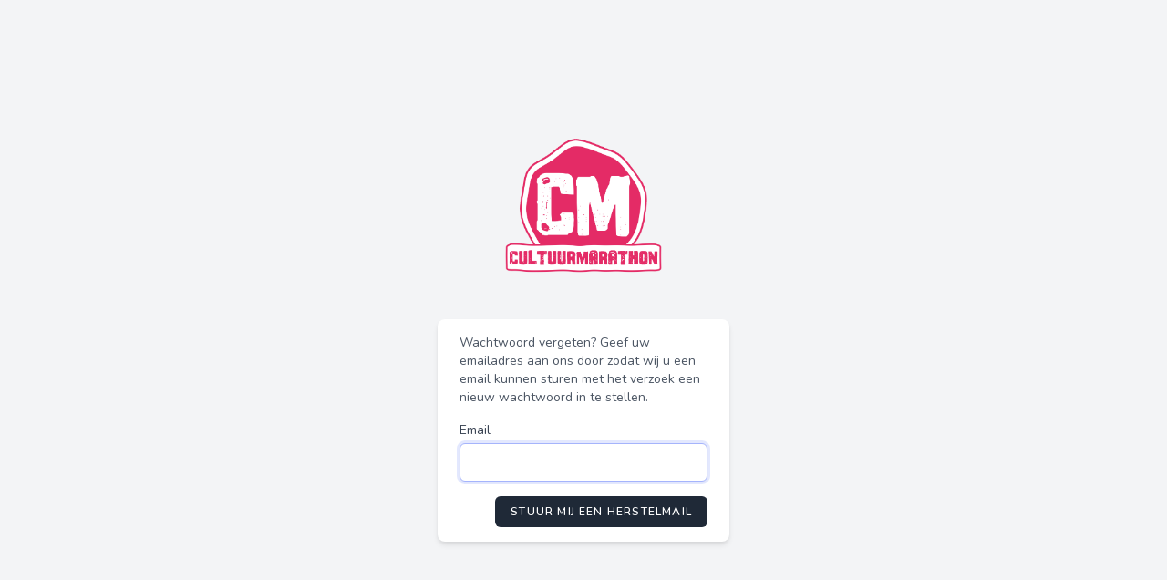

--- FILE ---
content_type: text/html; charset=UTF-8
request_url: https://app.cultuurmarathon.nl/forgot-password
body_size: 848
content:
<!DOCTYPE html>
<html lang="nl">
    <head>
        <meta charset="utf-8">
        <meta name="viewport" content="width=device-width, initial-scale=1">
        <meta name="csrf-token" content="hFXFK57ZopDx7BEtE0wPxBenI74o8hCvAzmTL9RY">

        <title>CultuurMarathon</title>

        <!-- Styles -->
        <link rel="stylesheet" href="https://app.cultuurmarathon.nl/css/app.css">
        <link href="https://app.cultuurmarathon.nl/fonts/Nunito.css" rel="stylesheet">

        <!-- Scripts -->
        <script src="https://app.cultuurmarathon.nl/js/app.js" defer></script>
    </head>
    <body>
        <div class="font-sans text-gray-900 antialiased">
            <div class="min-h-screen flex flex-col sm:justify-center items-center pt-6 sm:pt-0 bg-gray-100">
    <div>
        <a href="/">
                <img src="https://app.cultuurmarathon.nl/images/CultuurMarathon/logo.png" class="logo" alt="logo">
            </a>
    </div>

    <div class="w-full sm:max-w-1/4 mt-6 px-6 py-4 bg-white shadow-md overflow-hidden sm:rounded-lg">
        <div class="mb-4 text-sm text-gray-600">
            Wachtwoord vergeten? Geef uw emailadres aan ons door zodat wij u een email kunnen sturen met het verzoek een nieuw wachtwoord in te stellen.
        </div>

        <!-- Session Status -->
        
        <!-- Validation Errors -->
        
        <form method="POST" action="https://app.cultuurmarathon.nl/forgot-password">
            <input type="hidden" name="_token" value="hFXFK57ZopDx7BEtE0wPxBenI74o8hCvAzmTL9RY" autocomplete="off">
            <!-- Email Address -->
            <div>
                <label class="block font-medium text-sm text-gray-700" for="email">
    Email
</label>

                <input   class="rounded-md shadow-sm border-gray-300 focus:border-indigo-300 focus:ring focus:ring-indigo-200 focus:ring-opacity-50 block mt-1 w-full" id="email" type="email" name="email" required="required" autofocus="autofocus">
            </div>

            <div class="flex items-center justify-end mt-4">
                <button type="submit" class="inline-flex items-center px-4 py-2 bg-gray-800 border border-transparent rounded-md font-semibold text-xs text-white uppercase tracking-widest hover:bg-gray-700 active:bg-gray-900 focus:outline-none focus:border-gray-900 focus:ring ring-gray-300 disabled:opacity-25 transition ease-in-out duration-150">
    Stuur mij een herstelmail
</button>
            </div>
        </form>
    </div>
</div>
        </div>

            </body>
</html>
